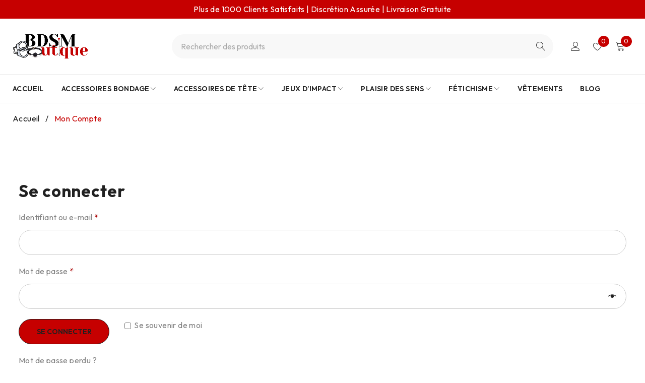

--- FILE ---
content_type: text/css
request_url: https://bdsm-boutique.fr/wp-content/uploads/elementor/css/post-3161.css?ver=1705239129
body_size: 423
content:
.elementor-3161 .elementor-element.elementor-element-2cef693:not(.elementor-motion-effects-element-type-background), .elementor-3161 .elementor-element.elementor-element-2cef693 > .elementor-motion-effects-container > .elementor-motion-effects-layer{background-color:#C60000;}.elementor-3161 .elementor-element.elementor-element-2cef693{transition:background 0.3s, border 0.3s, border-radius 0.3s, box-shadow 0.3s;}.elementor-3161 .elementor-element.elementor-element-2cef693 > .elementor-background-overlay{transition:background 0.3s, border-radius 0.3s, opacity 0.3s;}.elementor-3161 .elementor-element.elementor-element-04fc917{text-align:center;}.elementor-3161 .elementor-element.elementor-element-04fc917 .elementor-heading-title{color:#FFFFFF;font-size:21px;font-weight:800;}.elementor-3161 .elementor-element.elementor-element-04fc917 > .elementor-widget-container{margin:-10px 0px -10px 0px;}.elementor-3161 .elementor-element.elementor-element-dc49030{--spacer-size:15px;}.elementor-3161 .elementor-element.elementor-element-bae324e > .elementor-container > .elementor-column > .elementor-widget-wrap{align-content:center;align-items:center;}.elementor-3161 .elementor-element.elementor-element-9381142.elementor-view-stacked .elementor-icon{background-color:#C60000;}.elementor-3161 .elementor-element.elementor-element-9381142.elementor-view-framed .elementor-icon, .elementor-3161 .elementor-element.elementor-element-9381142.elementor-view-default .elementor-icon{fill:#C60000;color:#C60000;border-color:#C60000;}.elementor-3161 .elementor-element.elementor-element-9381142{--icon-box-icon-margin:15px;}.elementor-3161 .elementor-element.elementor-element-9381142 .elementor-icon-box-title, .elementor-3161 .elementor-element.elementor-element-9381142 .elementor-icon-box-title a{font-size:23px;}.elementor-3161 .elementor-element.elementor-element-9381142 .elementor-icon-box-description{font-size:18px;}.elementor-3161 .elementor-element.elementor-element-ca7b3a3{text-align:center;}.elementor-3161 .elementor-element.elementor-element-ca7b3a3 .elementor-heading-title{font-size:21px;}.elementor-3161 .elementor-element.elementor-element-d483cf9{text-align:center;font-size:16px;}.elementor-3161 .elementor-element.elementor-element-652b206{text-align:center;}.elementor-3161 .elementor-element.elementor-element-652b206 .elementor-heading-title{font-size:21px;}.elementor-3161 .elementor-element.elementor-element-cc6cd42{text-align:center;font-size:16px;}.elementor-3161 .elementor-element.elementor-element-ecf19c7{--spacer-size:10px;}.elementor-3161 .elementor-element.elementor-element-2406e61 > .elementor-container > .elementor-column > .elementor-widget-wrap{align-content:center;align-items:center;}.elementor-3161 .elementor-element.elementor-element-2406e61{border-style:solid;border-width:1px 0px 0px 0px;transition:background 0.3s, border 0.3s, border-radius 0.3s, box-shadow 0.3s;padding:8px 0px 8px 0px;}.elementor-3161 .elementor-element.elementor-element-2406e61 > .elementor-background-overlay{transition:background 0.3s, border-radius 0.3s, opacity 0.3s;}.elementor-3161 .elementor-element.elementor-element-44644fd > .elementor-widget-wrap > .elementor-widget:not(.elementor-widget__width-auto):not(.elementor-widget__width-initial):not(:last-child):not(.elementor-absolute){margin-bottom:0px;}.elementor-3161 .elementor-element.elementor-element-7ef850f{color:#FFFFFF;font-weight:300;}.elementor-3161 .elementor-element.elementor-element-005e67c.elementor-column > .elementor-widget-wrap{justify-content:flex-end;}.elementor-3161 .elementor-element.elementor-element-005e67c > .elementor-widget-wrap > .elementor-widget:not(.elementor-widget__width-auto):not(.elementor-widget__width-initial):not(:last-child):not(.elementor-absolute){margin-bottom:0px;}.elementor-3161 .elementor-element.elementor-element-a79f632{width:var( --container-widget-width, 266px );max-width:266px;--container-widget-width:266px;--container-widget-flex-grow:0;}@media(max-width:1200px){.elementor-3161 .elementor-element.elementor-element-04fc917 .elementor-heading-title{font-size:20px;}.elementor-3161 .elementor-element.elementor-element-04fc917 > .elementor-widget-container{margin:-6px 0px -6px 0px;}.elementor-3161 .elementor-element.elementor-element-2406e61{padding:6px 15px 6px 15px;}}@media(max-width:767px){.elementor-3161 .elementor-element.elementor-element-04fc917{text-align:center;}.elementor-3161 .elementor-element.elementor-element-04fc917 .elementor-heading-title{font-size:21px;}.elementor-3161 .elementor-element.elementor-element-04fc917 > .elementor-widget-container{margin:-6px 0px -6px 0px;}.elementor-3161 .elementor-element.elementor-element-2406e61{padding:17px 0px 24px 0px;}.elementor-3161 .elementor-element.elementor-element-44644fd > .elementor-element-populated{padding:0px 0px 0px 0px;}.elementor-3161 .elementor-element.elementor-element-7ef850f{text-align:center;}.elementor-3161 .elementor-element.elementor-element-7ef850f > .elementor-widget-container{margin:0px 0px 10px 0px;}.elementor-3161 .elementor-element.elementor-element-005e67c.elementor-column > .elementor-widget-wrap{justify-content:center;}.elementor-3161 .elementor-element.elementor-element-005e67c > .elementor-element-populated{padding:0px 0px 0px 0px;}}

--- FILE ---
content_type: text/css
request_url: https://bdsm-boutique.fr/wp-content/uploads/elementor/css/post-5630.css?ver=1705239129
body_size: -64
content:
.elementor-kit-5630{--e-global-color-primary:#FFB91F;--e-global-color-secondary:#233F92;--e-global-color-text:#202020;--e-global-color-accent:#FFB91F;--e-global-color-be13655:#848484;--e-global-color-6b71d4c:#EBEBEB;--e-global-typography-primary-font-weight:400;--e-global-typography-secondary-font-weight:400;--e-global-typography-text-font-weight:400;--e-global-typography-accent-font-weight:500;}.elementor-section.elementor-section-boxed > .elementor-container{max-width:1260px;}.e-con{--container-max-width:1260px;}.elementor-widget:not(:last-child){margin-block-end:20px;}.elementor-element{--widgets-spacing:20px 20px;}{}h1.entry-title{display:var(--page-title-display);}.elementor-kit-5630 e-page-transition{background-color:#FFBC7D;}@media(max-width:1200px){.elementor-section.elementor-section-boxed > .elementor-container{max-width:1054px;}.e-con{--container-max-width:1054px;}}@media(max-width:767px){.elementor-section.elementor-section-boxed > .elementor-container{max-width:767px;}.e-con{--container-max-width:767px;}}